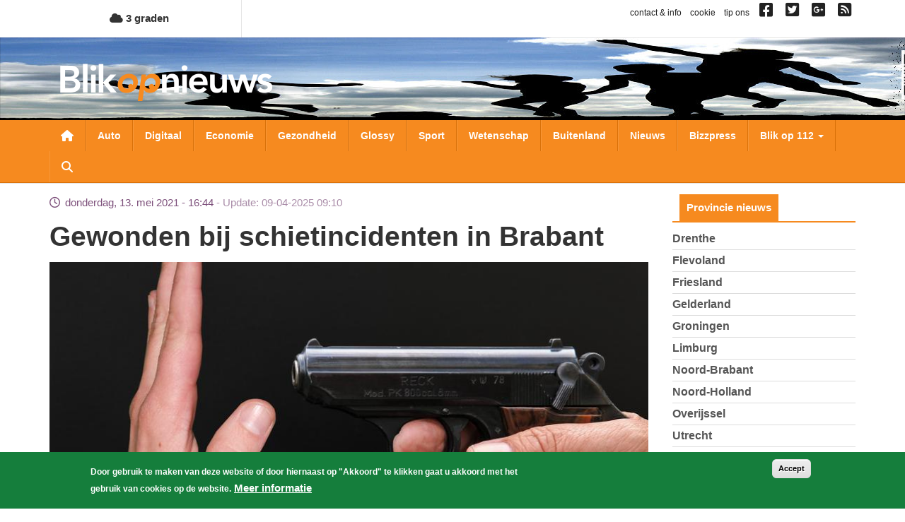

--- FILE ---
content_type: text/html; charset=UTF-8
request_url: https://www.blikopnieuws.nl/nieuws/288259/gewonden-bij-schietincidenten-in-brabant.html
body_size: 11897
content:
<!DOCTYPE html>
<html  lang="nl" dir="ltr" prefix="og: https://ogp.me/ns#">
  <head>
    <meta charset="utf-8" />
<script async src="https://www.googletagmanager.com/gtag/js?id=G-D0W664K297"></script>
<script>window.dataLayer = window.dataLayer || [];function gtag(){dataLayer.push(arguments)};gtag("js", new Date());gtag("set", "developer_id.dMDhkMT", true);gtag("config", "G-D0W664K297", {"groups":"default","page_placeholder":"PLACEHOLDER_page_location","allow_ad_personalization_signals":false});</script>
<meta name="description" content="In Noord-Brabant zijn donderdagmiddag twee personen gewond geraakt bij schietincidenten. De beide incidenten staan niet in verband met elkaar." />
<meta name="keywords" content="cuijk,waalwijk,schietincident,gewond,onderzoek" />
<link rel="shortlink" href="https://www.blikopnieuws.nl/nieuws/288259/gewonden-bij-schietincidenten-in-brabant.html" />
<link rel="canonical" href="https://www.blikopnieuws.nl/nieuws/288259/gewonden-bij-schietincidenten-in-brabant.html" />
<meta name="Generator" content="Drupal 10 (https://www.drupal.org)" />
<meta name="MobileOptimized" content="width" />
<meta name="HandheldFriendly" content="true" />
<meta name="viewport" content="width=device-width, initial-scale=1.0" />
<style>div#sliding-popup, div#sliding-popup .eu-cookie-withdraw-banner, .eu-cookie-withdraw-tab {background: #157e3c} div#sliding-popup.eu-cookie-withdraw-wrapper { background: transparent; } #sliding-popup h1, #sliding-popup h2, #sliding-popup h3, #sliding-popup p, #sliding-popup label, #sliding-popup div, .eu-cookie-compliance-more-button, .eu-cookie-compliance-secondary-button, .eu-cookie-withdraw-tab { color: #ffffff;} .eu-cookie-withdraw-tab { border-color: #ffffff;}</style>
<link rel="icon" href="/themes/custom/blikopnieuws2025/favicon.ico" type="image/vnd.microsoft.icon" />

    <title>Gewonden bij schietincidenten in Brabant | Blik op nieuws</title>
    <link rel="stylesheet" media="all" href="/sites/default/files/css/css_H2RNe_l9ZXOG8Bk1joqcIfte4Txz2Pnvs-x7sEGsZ08.css?delta=0&amp;language=nl&amp;theme=blikopnieuws2025&amp;include=eJyFjOEKwjAMhF-otjLweUa6ZjM2bcbS2u3tN0VBQfDP3X3HcZ4pypwJa9Pu3F3cxOKBT1o2pjyZQRZ0YakzsIUbrF9FIGCZDNZ-EImEh6WZCfKA7lfZBxyhcjG4luM9vn9eaEbJBRqqJHQf2Tb0D9S_A6tXSkY3LZicB0VzJ2zqnmqThMq4A4dxXrQ" />
<link rel="stylesheet" media="all" href="https://use.fontawesome.com/releases/v6.4.0/css/all.css" />
<link rel="stylesheet" media="all" href="https://use.fontawesome.com/releases/v6.4.0/css/v4-shims.css" />
<link rel="stylesheet" media="all" href="/sites/default/files/css/css_A9cTKnax4FYjN-MSCcLTVhwapn7rmT0PME-IzvOHREs.css?delta=3&amp;language=nl&amp;theme=blikopnieuws2025&amp;include=eJyFjOEKwjAMhF-otjLweUa6ZjM2bcbS2u3tN0VBQfDP3X3HcZ4pypwJa9Pu3F3cxOKBT1o2pjyZQRZ0YakzsIUbrF9FIGCZDNZ-EImEh6WZCfKA7lfZBxyhcjG4luM9vn9eaEbJBRqqJHQf2Tb0D9S_A6tXSkY3LZicB0VzJ2zqnmqThMq4A4dxXrQ" />

    
  </head>
  <body class="not-front one-sidebar sidebar-second page-node page-node-288259 node-type-artikel path-node page-node-type-artikel has-glyphicons">
    <a href="#main-content" class="visually-hidden focusable skip-link">
      Overslaan en naar de inhoud gaan
    </a>
    
      <div class="dialog-off-canvas-main-canvas" data-off-canvas-main-canvas>
    
<div id="main-wrapper">
      <div id="header-1-wrapper">
      <div class="container">
          <div class="region region-header-1">
    <section id="block-bontemperaturetoday" class="block block-bon-wvt block-bon-temp-today clearfix">
  
    

        <a href="/weerbericht">
    <i class="fa fa-cloud"></i>
    3 graden
  </a>

  </section>

<section id="block-blockblockblock-content-7951ecf8-f90a-403e-b4e5-f5c1c42e98a1" class="link-social-block block block-block-content block-block-content7951ecf8-f90a-403e-b4e5-f5c1c42e98a1 clearfix">
  
    

      
            <div class="field field--name-body field--type-text-with-summary field--label-hidden field--item"><p><span class="hidden-xs"><a href="https://blikopnieuws.nl/node/40500">contact &amp; info</a> &nbsp; <a href="https://blikopnieuws.nl/node/40496">cookie</a> &nbsp; <a href="https://blikopnieuws.nl/node/40497">tip ons</a> &nbsp; </span> <a href="https://www.facebook.com/pages/Blik-op-Nieuws/392505230820698" target="_blank"><i class="fa fa-facebook-square">&nbsp;</i></a>&nbsp; <a href="https://twitter.com/blikopnieuwsnl" target="_blank"><i class="fa fa-twitter-square">&nbsp;</i></a>&nbsp; <a href="https://plus.google.com/112699426675617694507"><i class="fa fa-google-plus-square">&nbsp;</i></a>&nbsp; <a href="https://blikopnieuws.nl/node/40501"><i class="fa fa-rss-square">&nbsp;</i></a></p>
</div>
      
  </section>


  </div>

      </div>
    </div>
    <div id="header-2-wrapper">
    <header id="navbar" role="banner" class="">
      <div id="logo-wrapper">
  <section class="row-section header-image-section">
    <div class="region region-header-image">
      <div style="background-image: url(/sites/default/files/header-afbeeldingen/hoofdbanner-bon4.jpg);" class="header-background"></div>
    </div>
  </section>
  <div class="container">
    <div class="navbar-header">
      <a class="logo navbar-btn pull-left" href="/" title="Home">
        <img src="/themes/custom/blikopnieuws2025/logo.png" alt="Home">
      </a>
      <button type="button" class="navbar-toggle" data-toggle="collapse" data-target=".navbar-collapse">
        <span class="sr-only">Toggle navigation</span>
        <span class="icon-bar"></span>
        <span class="icon-bar"></span>
        <span class="icon-bar"></span>
      </button>
      <a class="fa fa-search menu--search"></a>
    </div>
  </div>
</div>

      <div id="navigation-wrapper">
        <div class="container">
                      <div class="navbar-collapse collapse">
              <nav role="navigation">
                  <div class="region region-navigation">
    <nav role="navigation" aria-labelledby="block-hoofdnavigatie-menu" id="block-hoofdnavigatie">
            
  <h2 class="visually-hidden" id="block-hoofdnavigatie-menu">Hoofdnavigatie</h2>
  

        
      <ul class="menu menu--main nav navbar-nav">
                      <li class="first">
                                        <a href="/" class="menu--home-link" data-drupal-link-system-path="&lt;front&gt;">Nieuwsoverzicht</a>
              </li>
                      <li>
                                        <a href="/auto" data-drupal-link-system-path="taxonomy/term/1841">Auto</a>
              </li>
                      <li>
                                        <a href="/digitaal" data-drupal-link-system-path="taxonomy/term/1843">Digitaal</a>
              </li>
                      <li>
                                        <a href="/economie" data-drupal-link-system-path="taxonomy/term/1845">Economie</a>
              </li>
                      <li>
                                        <a href="/gezondheid" data-drupal-link-system-path="taxonomy/term/1849">Gezondheid</a>
              </li>
                      <li>
                                        <a href="/glossy" data-drupal-link-system-path="taxonomy/term/1850">Glossy</a>
              </li>
                      <li>
                                        <a href="/sport" data-drupal-link-system-path="taxonomy/term/1856">Sport</a>
              </li>
                      <li>
                                        <a href="/wetenschap" data-drupal-link-system-path="taxonomy/term/1858">Wetenschap</a>
              </li>
                      <li>
                                        <a href="/buitenland" data-drupal-link-system-path="taxonomy/term/1842">Buitenland</a>
              </li>
                      <li>
                                        <a href="/nieuws" data-drupal-link-system-path="taxonomy/term/72631">Nieuws</a>
              </li>
                      <li>
                                        <a href="/bizzpress" data-drupal-link-system-path="taxonomy/term/87864">Bizzpress</a>
              </li>
                      <li class="expanded dropdown">
                                                                    <a href="/blikop112" class="dropdown-toggle" data-toggle="dropdown" data-drupal-link-system-path="blikop112">Blik op 112 <span class="caret"></span></a>
                        <ul class="dropdown-menu">
                      <li class="first">
                                        <a href="/blikop112/politie" data-drupal-link-system-path="taxonomy/term/1881">Politie</a>
              </li>
                      <li>
                                        <a href="/blikop112/brandweer" data-drupal-link-system-path="taxonomy/term/1882">Brandweer</a>
              </li>
                      <li>
                                        <a href="/blikop112/ambulance" data-drupal-link-system-path="taxonomy/term/1883">Ambulance</a>
              </li>
                      <li>
                                        <a href="/blikop112/defensie" data-drupal-link-system-path="taxonomy/term/1884">Defensie</a>
              </li>
                      <li>
                                        <a href="/blikop112/binnenland" data-drupal-link-system-path="taxonomy/term/1886">Binnenland</a>
              </li>
                      <li class="last">
                                        <a href="/blikop112/kustwacht" data-drupal-link-system-path="taxonomy/term/1885">Kustwacht</a>
              </li>
        </ul>
  
              </li>
                      <li class="expanded dropdown">
                                                                    <a href="/" class="li-provincies visible-xs dropdown-toggle" data-toggle="dropdown" data-drupal-link-system-path="&lt;front&gt;">Provincies <span class="caret"></span></a>
                        <ul class="dropdown-menu">
                      <li class="first">
                                        <a href="/drenthe" data-drupal-link-system-path="taxonomy/term/1864">Drenthe</a>
              </li>
                      <li>
                                        <a href="/flevoland" data-drupal-link-system-path="taxonomy/term/1866">Flevoland</a>
              </li>
                      <li>
                                        <a href="/friesland" data-drupal-link-system-path="taxonomy/term/1867">Friesland</a>
              </li>
                      <li>
                                        <a href="/gelderland" data-drupal-link-system-path="taxonomy/term/1868">Gelderland</a>
              </li>
                      <li>
                                        <a href="/groningen" data-drupal-link-system-path="taxonomy/term/1871">Groningen</a>
              </li>
                      <li>
                                        <a href="/limburg" data-drupal-link-system-path="taxonomy/term/1872">Limburg</a>
              </li>
                      <li>
                                        <a href="/noord-brabant" data-drupal-link-system-path="taxonomy/term/1873">Noord-Brabant</a>
              </li>
                      <li>
                                        <a href="/noord-holland" data-drupal-link-system-path="taxonomy/term/1874">Noord-Holland</a>
              </li>
                      <li>
                                        <a href="/overijssel" data-drupal-link-system-path="taxonomy/term/1875">Overijssel</a>
              </li>
                      <li>
                                        <a href="/utrecht" data-drupal-link-system-path="taxonomy/term/1877">Utrecht</a>
              </li>
                      <li>
                                        <a href="/zeeland" data-drupal-link-system-path="taxonomy/term/1879">Zeeland</a>
              </li>
                      <li class="last">
                                        <a href="/zuid-holland" data-drupal-link-system-path="taxonomy/term/1880">Zuid-Holland</a>
              </li>
        </ul>
  
              </li>
                      <li class="expanded dropdown">
                                                                    <a href="/" class="visible-xs dropdown-toggle" data-toggle="dropdown" data-drupal-link-system-path="&lt;front&gt;">Weekoverzicht <span class="caret"></span></a>
                        <ul class="dropdown-menu">
                      <li class="bon-week-overview-link first">
                                        <a href="/weekoverzicht/maandag/20260119">maandag</a>
              </li>
                      <li class="bon-week-overview-link">
                                        <a href="/weekoverzicht/dinsdag/20260120">dinsdag</a>
              </li>
                      <li class="bon-week-overview-link">
                                        <a href="/weekoverzicht/woensdag/20260114">woensdag</a>
              </li>
                      <li class="bon-week-overview-link">
                                        <a href="/weekoverzicht/donderdag/20260115">donderdag</a>
              </li>
                      <li class="bon-week-overview-link">
                                        <a href="/weekoverzicht/vrijdag/20260116">vrijdag</a>
              </li>
                      <li class="bon-week-overview-link">
                                        <a href="/weekoverzicht/zaterdag/20260117">zaterdag</a>
              </li>
                      <li class="bon-week-overview-link last">
                                        <a href="/weekoverzicht/zondag/20260118">zondag</a>
              </li>
        </ul>
  
              </li>
                      <li class="last">
                                        <a href="/zoeken" class="menu--search" data-drupal-link-system-path="zoeken">Zoeken</a>
              </li>
        </ul>
  

  </nav>

  </div>

              </nav>
            </div>
                  </div>
      </div>
      <div id="search-wrapper">
        <div class="container">
                        <div class="region region-search">
    <div class="views-exposed-form block block-views block-views-exposed-filter-blocksearch-page-1" data-drupal-selector="views-exposed-form-search-page-1" id="block-zichtbaarformuliersearchpage-1">
  
    
      <form action="/zoeken" method="get" id="views-exposed-form-search-page-1" accept-charset="UTF-8">
  <div class="form--inline form-inline clearfix">
  <div class="form-item js-form-item form-type-textfield js-form-type-textfield form-item-keys js-form-item-keys form-no-label form-group">
  
  
  <input placeholder="Zoeken naar..." data-drupal-selector="edit-keys" class="form-text form-control" type="text" id="edit-keys" name="keys" value="" size="30" maxlength="128" />

  
  
  </div>
<div data-drupal-selector="edit-actions" class="form-actions form-group js-form-wrapper form-wrapper" id="edit-actions"><button data-drupal-selector="edit-submit-search" class="button js-form-submit form-submit btn-primary btn icon-before" type="submit" id="edit-submit-search" value="Zoeken"><span class="icon glyphicon glyphicon-search" aria-hidden="true"></span>
Zoeken</button></div>

</div>

</form>

  </div>

  </div>

                  </div>
      </div>
    </header>
  </div>
  <div id="content-wrapper">
    <div class="container">
            <section class="row-section content-section">
        <div id="content-cols-wrapper">
          <div class="content-column">
                        
                        
            <div class="content-column-inner">
                            <a id="main-content"></a>
              

                                                          <div class="region region-content">
    <div data-drupal-messages-fallback class="hidden"></div>  
<article data-history-node-id="288259" class="view-mode-full node-artikel artikel full clearfix">

  
    

  
  <div class="content">
    <div class="field-time-ago-update">
  donderdag, 13. mei 2021 - 16:44 <span class="update"> Update: 09-04-2025 09:10</span>
</div>

  
            <div class="field field--name-title field--type-string field--label-hidden field--item"><h1>Gewonden bij schietincidenten in Brabant</h1></div>
      


<div class="field field--name-field-media-image field--type-entity-reference field--label-hidden field--items">
              <div class="field--item"><div>
  
  
            <div class="field field--name-thumbnail field--type-image field--label-hidden field--item">  <img loading="lazy" src="/sites/default/files/styles/nieuws-full-tn/public/artikel/pistool-hand_0.jpg?itok=RkxLgVqA" width="850" height="425" alt="pistool" title="Pistool" class="img-responsive" />


</div>
      
            <div class="field field--name-field-rel-fotograaf field--type-entity-reference field--label-hidden field--item">Foto: Tumisu</div>
      
</div>
</div>
      </div>

<div  id="node-artikel-full-group-samenvatting" class="group-samenvatting field-group-div">
    
            <div class="field field--name-field-ref-plaats field--type-entity-reference field--label-hidden field--item">Cuijk - Waalwijk</div>
      
            <div class="field field--name-field-samenvatting field--type-text-long field--label-hidden field--item"><p>In Noord-Brabant zijn donderdagmiddag twee personen gewond geraakt bij schietincidenten. De beide incidenten staan niet in verband met elkaar.</p>
</div>
      
  </div>
            <div class="field field--name-field-body field--type-text-long field--label-hidden field--item"><h2>Cuijk</h2>

<p>In Cuijk raakte de bewoner van een woning aan de Schildendreef ernstig gewond na een schietincident. Volgens de politie is hier geen sprake van een misdrijf. Wat er zich precies in de woning heeft afgespeeld is niet bekend. Het slachtoffer is zwaargewond naar een ziekenhuis gebracht.&nbsp;</p>

<h2>Waalwijk</h2>

<p>Hulpdiensten in Waalwijk kregen donderdagmiddag rond 15.30 uur de melding van een schietpartij. Hierbij is één persoon gewond geraakt. Dit maakte de politie bekend.</p>

<p>Het slachtoffer werd in zijn auto aangetroffen op De Coubertinlaan. Mogelijk heeft de schietpartij op een andere plek plaatsgevonden. De man is met een ambulance naar een ziekenhuis gebracht.&nbsp;</p>

<p>Over dader(s) is niets bekend.</p>
</div>
      
<div  id="node-artikel-full-group-terms" class="group-terms field-group-div">
    
<div  id="node-artikel-full-group-categorie" class="group-categorie field-group-div">
    
  <div class="field field--name-field-ref-categorie field--type-entity-reference field--label-inline">
    <div class="field--label">Categorie</div>
              <div class="field--item"><a href="/nieuws" hreflang="nl">nieuws</a></div>
          </div>

  </div>
<div  id="node-artikel-full-group-provincie" class="group-provincie field-group-div">
    
  <div class="field field--name-field-ref-provincie field--type-entity-reference field--label-inline">
    <div class="field--label">Provincie</div>
              <div class="field--item"><a href="/noord-brabant" hreflang="nl">Noord-Brabant</a></div>
          </div>

  </div>
<div  id="node-artikel-full-group-blikop112" class="group-blikop112 field-group-div">
    
  <div class="field field--name-field-ref-blikop112 field--type-entity-reference field--label-inline">
    <div class="field--label">Blik op 112</div>
              <div class="field--item"><a href="/blikop112/politie" hreflang="nl">Politie</a></div>
          </div>

  </div>
<div  id="node-artikel-full-group-tag" class="group-tag field-group-div">
    
  <div class="field field--name-field-ref-tags field--type-entity-reference field--label-inline">
    <div class="field--label">Tag(s)</div>
          <div class="field--items">
              <div class="field--item"><a href="/tag/cuijk" hreflang="nl">cuijk</a></div>
          <div class="field--item"><a href="/tag/waalwijk" hreflang="nl">waalwijk</a></div>
          <div class="field--item"><a href="/tag/schietincident" hreflang="nl">schietincident</a></div>
          <div class="field--item"><a href="/tag/gewond" hreflang="nl">gewond</a></div>
          <div class="field--item"><a href="/tag/onderzoek" hreflang="nl">onderzoek</a></div>
              </div>
      </div>

  </div>
  </div>
  </div>

</article>

<section id="block-blockblockblock-content-f5873bc6-ff19-49b2-b8c1-36d02886eac9" class="block block-block-content block-block-contentf5873bc6-ff19-49b2-b8c1-36d02886eac9 clearfix">
  
    

      
            <div class="field field--name-body field--type-text-with-summary field--label-hidden field--item"><script type="text/javascript" src="https://a.ligatus.com/?ids=58391&t=js"></script><div class="OUTBRAIN" data-src="DROP_PERMALINK_HERE" data-widget-id="AR_1"></div> <script type="text/javascript" async="async"src="//widgets.outbrain.com/outbrain.js"></script></div>
      
  </section>

<section id="block-blockblockblock-content-952d400d-007b-47f9-877c-6b8a2f0fb804" class="adblock adblock-content adblock-google block block-block-content block-block-content952d400d-007b-47f9-877c-6b8a2f0fb804 clearfix">
  
    

      
            <div class="field field--name-body field--type-text-with-summary field--label-hidden field--item"><script async src="https://pagead2.googlesyndication.com/pagead/js/adsbygoogle.js?client=ca-pub-4378502630822964"
     crossorigin="anonymous"></script>
<!-- BON Responsief 2 -->
<ins class="adsbygoogle"
     style="display:inline-block;width:728px;height:90px"
     data-ad-client="ca-pub-4378502630822964"
     data-ad-slot="4603895981"></ins>
<script>
     (adsbygoogle = window.adsbygoogle || []).push({});
</script></div>
      
  </section>

<section class="views-element-container block block-views block-views-blockrelated-cat-artikelen-b-cat clearfix" id="block-blockblockviews-block-related-cat-artikelen-b-cat">
  
      <h2 class="block-title">Meer artikelen in nieuws</h2>
    

      <div class="form-group"><div class="view view-related-cat-artikelen view-id-related_cat_artikelen view-display-id-b_cat js-view-dom-id-da790dbc1cf61a509e1b636020cc9af56bc6e4c85ba9fc5c4edb1b0bc5f83844">
  
    
      
      <div class="view-content">
          <div class="views-row">
<article data-history-node-id="308594" class="view-mode-teaser_small node-artikel artikel is-promoted teaser-small clearfix">

  
    

  
  <div class="content">
    <div class="field-time-ago-compact">
  18:37
</div>

  
            <div class="field field--name-title field--type-string field--label-hidden field--item"><h4><a href="/nieuws/308594/80-jarige-vrouw-wordt-beroofd-in-huis-door-nepagent.html" hreflang="nl">80-jarige vrouw wordt beroofd in huis door nepagent</a></h4></div>
      
  </div>

</article>
</div>
    <div class="views-row">
<article data-history-node-id="308593" class="view-mode-teaser_small node-artikel artikel is-promoted teaser-small clearfix">

  
    

  
  <div class="content">
    <div class="field-time-ago-compact">
  17:11
</div>

  
            <div class="field field--name-title field--type-string field--label-hidden field--item"><h4><a href="/nieuws/308593/vier-verdachten-aangehouden-in-onderzoek-witwassen-en-diefstal-nfts.html" hreflang="nl">Vier verdachten aangehouden in onderzoek witwassen en diefstal NFT’s</a></h4></div>
      
  </div>

</article>
</div>
    <div class="views-row">
<article data-history-node-id="308592" class="view-mode-teaser_small node-artikel artikel is-promoted teaser-small clearfix">

  
    

  
  <div class="content">
    <div class="field-time-ago-compact">
  15:16
</div>

  
            <div class="field field--name-title field--type-string field--label-hidden field--item"><h4><a href="/nieuws/308592/de-politie-onderzoekt-mogelijk-schietincident.html" hreflang="nl">De politie onderzoekt mogelijk schietincident</a></h4></div>
      
  </div>

</article>
</div>

    </div>
  
            <div class="view-footer">
      <a href="/nieuws">Meer artikelen..</a>
    </div>
    </div>
</div>

  </section>

<section class="views-element-container block block-views block-views-blockrelated-cat-artikelen-b-prov clearfix" id="block-blockblockviews-block-related-cat-artikelen-b-prov">
  
      <h2 class="block-title">Meer artikelen in Noord-Brabant</h2>
    

      <div class="form-group"><div class="view view-related-cat-artikelen view-id-related_cat_artikelen view-display-id-b_prov js-view-dom-id-d0df17b541722ce7ecdee8298c75ecbefb71c2158ebd21f7647a7ecd074b93ad">
  
    
      
      <div class="view-content">
          <div class="views-row">
<article data-history-node-id="308591" class="view-mode-teaser_small node-artikel artikel is-promoted teaser-small clearfix">

  
    

  
  <div class="content">
    <div class="field-time-ago-compact">
  11:35
</div>

  
            <div class="field field--name-title field--type-string field--label-hidden field--item"><h4><a href="/nieuws/308591/meerdere-berovingen-na-grindr-afspraken-politie-waarschuwt.html" hreflang="nl">Meerdere berovingen na Grindr-afspraken, politie waarschuwt</a></h4></div>
      
  </div>

</article>
</div>
    <div class="views-row">
<article data-history-node-id="308564" class="view-mode-teaser_small node-artikel artikel is-promoted teaser-small clearfix">

  
    

  
  <div class="content">
    <div class="field-time-ago-compact">
  13:26
</div>

  
            <div class="field field--name-title field--type-string field--label-hidden field--item"><h4><a href="/nieuws/308564/criminele-klussen-voor-geld-19-jarige-voor-de-rechter.html" hreflang="nl">Criminele klussen voor geld: 19-jarige voor de rechter</a></h4></div>
      
  </div>

</article>
</div>
    <div class="views-row">
<article data-history-node-id="308556" class="view-mode-teaser_small node-artikel artikel is-promoted teaser-small clearfix">

  
    

  
  <div class="content">
    <div class="field-time-ago-compact">
  18:43
</div>

  
            <div class="field field--name-title field--type-string field--label-hidden field--item"><h4><a href="/nieuws/308556/lange-taakstraf-en-voorwaardelijke-celstraf-voor-poging-mensenhandel.html" hreflang="nl">Lange taakstraf en voorwaardelijke celstraf voor poging mensenhandel</a></h4></div>
      
  </div>

</article>
</div>

    </div>
  
            <div class="view-footer">
      <a href="/noord-brabant">Meer artikelen..</a>
    </div>
    </div>
</div>

  </section>

<section id="block-blockblockblock-content-d858413b-a2f6-4ada-994b-dc442e691076" class="block block-block-content block-block-contentd858413b-a2f6-4ada-994b-dc442e691076 clearfix">
  
    

      
            <div class="field field--name-body field--type-text-with-summary field--label-hidden field--item"><p class="rtecenter"><a href="https://www.blikopnieuws.nl/" style="color: #FFF; font-size: 130%; padding: 11px 27px; background-color: #F68A1F; border: 1px solid #d97109; border-radius: 12px;">Overig nieuws</a></p></div>
      
  </section>


  </div>

            </div>
          </div>
                                <aside class="sidebar sidebar-second">
                <div class="region region-sidebar-second">
    <section class="views-element-container block block-views block-views-blockcategorieen-provincies-block-1 clearfix" id="block-views-block-categorieen-provincies-block-1">
  
      <h2 class="block-title">Provincie nieuws</h2>
    

      <div class="form-group"><div class="view view-categorieen-provincies view-id-categorieen_provincies view-display-id-block_1 js-view-dom-id-5b1d511f8487291bca80e0f2222063edbe7fb4057ccc4363574d8f1d57f3579f">
  
    
      
      <div class="view-content">
      <div class="item-list">
  
  <ul>

          <li><div class="views-field views-field-name"><span class="field-content"><a href="/drenthe" hreflang="nl">Drenthe</a></span></div></li>
          <li><div class="views-field views-field-name"><span class="field-content"><a href="/flevoland" hreflang="nl">Flevoland</a></span></div></li>
          <li><div class="views-field views-field-name"><span class="field-content"><a href="/friesland" hreflang="nl">Friesland</a></span></div></li>
          <li><div class="views-field views-field-name"><span class="field-content"><a href="/gelderland" hreflang="nl">Gelderland</a></span></div></li>
          <li><div class="views-field views-field-name"><span class="field-content"><a href="/groningen" hreflang="nl">Groningen</a></span></div></li>
          <li><div class="views-field views-field-name"><span class="field-content"><a href="/limburg" hreflang="nl">Limburg</a></span></div></li>
          <li><div class="views-field views-field-name"><span class="field-content"><a href="/noord-brabant" hreflang="nl">Noord-Brabant</a></span></div></li>
          <li><div class="views-field views-field-name"><span class="field-content"><a href="/noord-holland" hreflang="nl">Noord-Holland</a></span></div></li>
          <li><div class="views-field views-field-name"><span class="field-content"><a href="/overijssel" hreflang="nl">Overijssel</a></span></div></li>
          <li><div class="views-field views-field-name"><span class="field-content"><a href="/utrecht" hreflang="nl">Utrecht</a></span></div></li>
          <li><div class="views-field views-field-name"><span class="field-content"><a href="/zeeland" hreflang="nl">Zeeland</a></span></div></li>
          <li><div class="views-field views-field-name"><span class="field-content"><a href="/zuid-holland" hreflang="nl">Zuid-Holland</a></span></div></li>
    
  </ul>

</div>

    </div>
  
          </div>
</div>

  </section>

<section class="views-element-container block block-views block-views-blocklaatste-nieuws-block clearfix" id="block-blockblockviews-block-laatste-nieuws-block">
  
      <h2 class="block-title">Laatste nieuws</h2>
    

      <div class="form-group"><div class="view view-laatste-nieuws view-id-laatste_nieuws view-display-id-block js-view-dom-id-e5ea9906404db65ee59973e2f32f1338c1b0d604f7fc2772187f4876158e8a7f">
  
    
      
      <div class="view-content">
          <div class="views-row">
<article data-history-node-id="308593" class="view-mode-teaser_sidebar node-artikel artikel is-promoted teaser-sidebar clearfix">

  
    

  
  <div class="content">
    
<div  class="group-left">
    

      <div class="field field--name-field-media-image field--type-entity-reference field--label-hidden field--items">
              <div class="field--item">  <a href="/nieuws/308593/vier-verdachten-aangehouden-in-onderzoek-witwassen-en-diefstal-nfts.html" hreflang="nl"><img loading="lazy" src="/sites/default/files/styles/nieuws-teaser-sidebar-tn/public/artikel/politielogo-op-jas.jpg?itok=lL0gQFhv" width="150" height="150" alt="politiejas" title="politiejas" class="img-responsive" />

</a>
</div>
          </div>
  

  </div>
<div  class="group-right">
    <div class="field-time-ago-compact">
  17:11
</div>

            <div class="field field--name-field-ref-provincie field--type-entity-reference field--label-hidden field--item"><a href="/zeeland" hreflang="nl">Zeeland</a></div>
      
            <div class="field field--name-field-ref-categorie field--type-entity-reference field--label-hidden field--item"><a href="/nieuws" hreflang="nl">nieuws</a></div>
      
  
            <div class="field field--name-title field--type-string field--label-hidden field--item"><h3><a href="/nieuws/308593/vier-verdachten-aangehouden-in-onderzoek-witwassen-en-diefstal-nfts.html" hreflang="nl">Vier verdachten aangehouden in onderzoek witwassen en diefstal NFT’s</a></h3></div>
      
  </div>
  </div>

</article>
</div>
    <div class="views-row">
<article data-history-node-id="308592" class="view-mode-teaser_sidebar node-artikel artikel is-promoted teaser-sidebar clearfix">

  
    

  
  <div class="content">
    
<div  class="group-left">
    

      <div class="field field--name-field-media-image field--type-entity-reference field--label-hidden field--items">
              <div class="field--item">  <a href="/nieuws/308592/de-politie-onderzoekt-mogelijk-schietincident.html" hreflang="nl"><img loading="lazy" src="/sites/default/files/styles/nieuws-teaser-sidebar-tn/public/artikel/vuurwapen-blikopnieuws_0.jpg?itok=IJuoocv3" width="150" height="150" alt="Vondst vuurwapens bij verkeerscontrole" title="Vondst vuurwapens bij verkeerscontrole" class="img-responsive" />

</a>
</div>
          </div>
  

  </div>
<div  class="group-right">
    <div class="field-time-ago-compact">
  15:16
</div>

            <div class="field field--name-field-ref-provincie field--type-entity-reference field--label-hidden field--item"><a href="/groningen" hreflang="nl">Groningen</a></div>
      
            <div class="field field--name-field-ref-categorie field--type-entity-reference field--label-hidden field--item"><a href="/nieuws" hreflang="nl">nieuws</a></div>
      
  
            <div class="field field--name-title field--type-string field--label-hidden field--item"><h3><a href="/nieuws/308592/de-politie-onderzoekt-mogelijk-schietincident.html" hreflang="nl">De politie onderzoekt mogelijk schietincident</a></h3></div>
      
  </div>
  </div>

</article>
</div>
    <div class="views-row">
<article data-history-node-id="308591" class="view-mode-teaser_sidebar node-artikel artikel is-promoted teaser-sidebar clearfix">

  
    

  
  <div class="content">
    
<div  class="group-left">
    

      <div class="field field--name-field-media-image field--type-entity-reference field--label-hidden field--items">
              <div class="field--item">  <a href="/nieuws/308591/meerdere-berovingen-na-grindr-afspraken-politie-waarschuwt.html" hreflang="nl"><img loading="lazy" src="/sites/default/files/styles/nieuws-teaser-sidebar-tn/public/artikel/smartphone-app-bon2019.jpg?itok=TTs9eizz" width="150" height="150" alt="smartphone-app" title="smartphone-app" class="img-responsive" />

</a>
</div>
          </div>
  

  </div>
<div  class="group-right">
    <div class="field-time-ago-compact">
  11:35
</div>

            <div class="field field--name-field-ref-provincie field--type-entity-reference field--label-hidden field--item"><a href="/noord-brabant" hreflang="nl">Noord-Brabant</a></div>
      
            <div class="field field--name-field-ref-categorie field--type-entity-reference field--label-hidden field--item"><a href="/nieuws" hreflang="nl">nieuws</a></div>
      
  
            <div class="field field--name-title field--type-string field--label-hidden field--item"><h3><a href="/nieuws/308591/meerdere-berovingen-na-grindr-afspraken-politie-waarschuwt.html" hreflang="nl">Meerdere berovingen na Grindr-afspraken, politie waarschuwt</a></h3></div>
      
  </div>
  </div>

</article>
</div>
    <div class="views-row">
<article data-history-node-id="308590" class="view-mode-teaser_sidebar node-artikel artikel is-promoted teaser-sidebar clearfix">

  
    

  
  <div class="content">
    
<div  class="group-left">
    

      <div class="field field--name-field-media-image field--type-entity-reference field--label-hidden field--items">
              <div class="field--item">  <a href="/nieuws/308590/gemeenten-strenger-met-toekenning-pgb-budget-ouders-in-de-knel.html" hreflang="nl"><img loading="lazy" src="/sites/default/files/styles/nieuws-teaser-sidebar-tn/public/artikel/gehandicapt-rolstoel-werk-b.jpg?itok=4TDnLLSw" width="150" height="150" alt="gehandicapte" title="gehandicapte" class="img-responsive" />

</a>
</div>
          </div>
  

  </div>
<div  class="group-right">
    <div class="field-time-ago-compact">
  11:31
</div>

            <div class="field field--name-field-ref-provincie field--type-entity-reference field--label-hidden field--item"><a href="/noord-holland" hreflang="nl">Noord-Holland</a></div>
      
            <div class="field field--name-field-ref-categorie field--type-entity-reference field--label-hidden field--item"><a href="/nieuws" hreflang="nl">nieuws</a></div>
      
  
            <div class="field field--name-title field--type-string field--label-hidden field--item"><h3><a href="/nieuws/308590/gemeenten-strenger-met-toekenning-pgb-budget-ouders-in-de-knel.html" hreflang="nl">&#039;Gemeenten strenger met toekenning pgb-budget, ouders in de knel&#039;</a></h3></div>
      
  </div>
  </div>

</article>
</div>
    <div class="views-row">
<article data-history-node-id="308589" class="view-mode-teaser_sidebar node-artikel artikel is-promoted teaser-sidebar clearfix">

  
    

  
  <div class="content">
    
<div  class="group-left">
    

      <div class="field field--name-field-media-image field--type-entity-reference field--label-hidden field--items">
              <div class="field--item">  <a href="/digitaal/308589/pas-op-voor-phishingmail-uit-naam-van-de-politie.html" hreflang="nl"><img loading="lazy" src="/sites/default/files/styles/nieuws-teaser-sidebar-tn/public/2026-01/phishing-9960421_1280.png?itok=5nsyBQSj" width="150" height="150" alt="Phishing" class="img-responsive" />

</a>
</div>
          </div>
  

  </div>
<div  class="group-right">
    <div class="field-time-ago-compact">
  11:20
</div>

            <div class="field field--name-field-ref-provincie field--type-entity-reference field--label-hidden field--item"><a href="/zuid-holland" hreflang="nl">Zuid-Holland</a></div>
      
            <div class="field field--name-field-ref-categorie field--type-entity-reference field--label-hidden field--item"><a href="/digitaal" hreflang="nl">digitaal</a></div>
      
  
            <div class="field field--name-title field--type-string field--label-hidden field--item"><h3><a href="/digitaal/308589/pas-op-voor-phishingmail-uit-naam-van-de-politie.html" hreflang="nl">Pas op voor phishingmail uit naam van de politie</a></h3></div>
      
  </div>
  </div>

</article>
</div>

    </div>
  
          </div>
</div>

  </section>

<section class="views-element-container block block-views block-views-blocklaatste-nieuws-block-1 clearfix" id="block-blockblockviews-block-laatste-nieuws-block-1">
  
    

      <div class="form-group"><div class="view view-laatste-nieuws view-id-laatste_nieuws view-display-id-block_1 js-view-dom-id-e018a72d523731db9de753effcfcd0259731403a3e5b3b70707b9ac6ac31f966">
  
    
      
      <div class="view-content">
          <div class="views-row">
<article data-history-node-id="308587" class="view-mode-teaser_sidebar node-artikel artikel is-promoted teaser-sidebar clearfix">

  
    

  
  <div class="content">
    
<div  class="group-left">
    

      <div class="field field--name-field-media-image field--type-entity-reference field--label-hidden field--items">
              <div class="field--item">  <a href="/nieuws/308587/antistoffen-van-het-vogelgriepvirus-aangetroffen-bij-een-melkkoe.html" hreflang="nl"><img loading="lazy" src="/sites/default/files/styles/nieuws-teaser-sidebar-tn/public/artikel/koe-neus-bon150722.jpg?itok=Oy62gyl9" width="150" height="150" alt="koe-neus" title="koe-neus" class="img-responsive" />

</a>
</div>
          </div>
  

  </div>
<div  class="group-right">
    <div class="field-time-ago-compact">
  23/01
</div>

            <div class="field field--name-field-ref-provincie field--type-entity-reference field--label-hidden field--item"><a href="/zuid-holland" hreflang="nl">Zuid-Holland</a></div>
      
            <div class="field field--name-field-ref-categorie field--type-entity-reference field--label-hidden field--item"><a href="/nieuws" hreflang="nl">nieuws</a></div>
      
  
            <div class="field field--name-title field--type-string field--label-hidden field--item"><h3><a href="/nieuws/308587/antistoffen-van-het-vogelgriepvirus-aangetroffen-bij-een-melkkoe.html" hreflang="nl">Antistoffen van het vogelgriepvirus aangetroffen bij een melkkoe </a></h3></div>
      
  </div>
  </div>

</article>
</div>
    <div class="views-row">
<article data-history-node-id="308586" class="view-mode-teaser_sidebar node-artikel artikel is-promoted teaser-sidebar clearfix">

  
    

  
  <div class="content">
    
<div  class="group-left">
    

      <div class="field field--name-field-media-image field--type-entity-reference field--label-hidden field--items">
              <div class="field--item">  <a href="/nieuws/308586/schuurbrand-in-assen.html" hreflang="nl"><img loading="lazy" src="/sites/default/files/styles/nieuws-teaser-sidebar-tn/public/2026-01/23-01-2026-assen-brand-schuur.jpg?itok=1ioJp9B3" width="150" height="150" alt="Brand in schuur" class="img-responsive" />

</a>
</div>
          </div>
  

  </div>
<div  class="group-right">
    <div class="field-time-ago-compact">
  23/01
</div>

            <div class="field field--name-field-ref-provincie field--type-entity-reference field--label-hidden field--item"><a href="/drenthe" hreflang="nl">Drenthe</a></div>
      
            <div class="field field--name-field-ref-categorie field--type-entity-reference field--label-hidden field--item"><a href="/nieuws" hreflang="nl">nieuws</a></div>
      
  
            <div class="field field--name-title field--type-string field--label-hidden field--item"><h3><a href="/nieuws/308586/schuurbrand-in-assen.html" hreflang="nl">Schuurbrand in Assen</a></h3></div>
      
  </div>
  </div>

</article>
</div>
    <div class="views-row">
<article data-history-node-id="308585" class="view-mode-teaser_sidebar node-artikel artikel is-promoted teaser-sidebar clearfix">

  
    

  
  <div class="content">
    
<div  class="group-left">
    

      <div class="field field--name-field-media-image field--type-entity-reference field--label-hidden field--items">
              <div class="field--item">  <a href="/nieuws/308585/hoge-raad-geen-parkeergeld-betalen-dan-draai-je-op-voor-kosten-parkeersysteem.html" hreflang="nl"><img loading="lazy" src="/sites/default/files/styles/nieuws-teaser-sidebar-tn/public/artikel/parkeerautomaat-kaartje-tar.jpg?itok=Hv-xHr-J" width="150" height="150" alt="Parkeerautomaat" title="Parkeerautomaat" class="img-responsive" />

</a>
</div>
          </div>
  

  </div>
<div  class="group-right">
    <div class="field-time-ago-compact">
  23/01
</div>

            <div class="field field--name-field-ref-provincie field--type-entity-reference field--label-hidden field--item"><a href="/zuid-holland" hreflang="nl">Zuid-Holland</a></div>
      
            <div class="field field--name-field-ref-categorie field--type-entity-reference field--label-hidden field--item"><a href="/nieuws" hreflang="nl">nieuws</a></div>
      
  
            <div class="field field--name-title field--type-string field--label-hidden field--item"><h3><a href="/nieuws/308585/hoge-raad-geen-parkeergeld-betalen-dan-draai-je-op-voor-kosten-parkeersysteem.html" hreflang="nl">Hoge Raad: Geen parkeergeld betalen? Dan draai je op voor kosten parkeersysteem</a></h3></div>
      
  </div>
  </div>

</article>
</div>
    <div class="views-row">
<article data-history-node-id="308584" class="view-mode-teaser_sidebar node-artikel artikel is-promoted teaser-sidebar clearfix">

  
    

  
  <div class="content">
    
<div  class="group-left">
    

      <div class="field field--name-field-media-image field--type-entity-reference field--label-hidden field--items">
              <div class="field--item">  <a href="/nieuws/308584/ministerraad-akkoord-oorlogsarchief-zo-snel-mogelijk-digitaal-toegankelijk.html" hreflang="nl"><img loading="lazy" src="/sites/default/files/styles/nieuws-teaser-sidebar-tn/public/artikel/tweede_wereld_oorlog.jpg?itok=coENsNKu" width="150" height="150" alt="Notitieboekje Hiltler geveild voor 33.000 pond" title="Notitieboekje Hiltler geveild voor 33.000 pond" class="img-responsive" />

</a>
</div>
          </div>
  

  </div>
<div  class="group-right">
    <div class="field-time-ago-compact">
  23/01
</div>

            <div class="field field--name-field-ref-provincie field--type-entity-reference field--label-hidden field--item"><a href="/zuid-holland" hreflang="nl">Zuid-Holland</a></div>
      
            <div class="field field--name-field-ref-categorie field--type-entity-reference field--label-hidden field--item"><a href="/nieuws" hreflang="nl">nieuws</a></div>
      
  
            <div class="field field--name-title field--type-string field--label-hidden field--item"><h3><a href="/nieuws/308584/ministerraad-akkoord-oorlogsarchief-zo-snel-mogelijk-digitaal-toegankelijk.html" hreflang="nl">Ministerraad akkoord: Oorlogsarchief zo snel mogelijk digitaal toegankelijk </a></h3></div>
      
  </div>
  </div>

</article>
</div>
    <div class="views-row">
<article data-history-node-id="308583" class="view-mode-teaser_sidebar node-artikel artikel is-promoted teaser-sidebar clearfix">

  
    

  
  <div class="content">
    
<div  class="group-left">
    

      <div class="field field--name-field-media-image field--type-entity-reference field--label-hidden field--items">
              <div class="field--item">  <a href="/nieuws/308583/pensioenen-dankzij-nieuwe-stelsel-flink-omhoog.html" hreflang="nl"><img loading="lazy" src="/sites/default/files/styles/nieuws-teaser-sidebar-tn/public/artikel/geldkistje-bankbiljetten-bon2019.jpg?itok=jZHf-UbV" width="150" height="150" alt="geldkistje-bankbiljetten" title="geldkistje-bankbiljetten" class="img-responsive" />

</a>
</div>
          </div>
  

  </div>
<div  class="group-right">
    <div class="field-time-ago-compact">
  23/01
</div>

            <div class="field field--name-field-ref-provincie field--type-entity-reference field--label-hidden field--item"><a href="/zuid-holland" hreflang="nl">Zuid-Holland</a></div>
      
            <div class="field field--name-field-ref-categorie field--type-entity-reference field--label-hidden field--item"><a href="/nieuws" hreflang="nl">nieuws</a></div>
      
  
            <div class="field field--name-title field--type-string field--label-hidden field--item"><h3><a href="/nieuws/308583/pensioenen-dankzij-nieuwe-stelsel-flink-omhoog.html" hreflang="nl">Pensioenen dankzij nieuwe stelsel flink omhoog</a></h3></div>
      
  </div>
  </div>

</article>
</div>

    </div>
  
          </div>
</div>

  </section>

<section id="block-wholesaleiptv" class="block block-block-content block-block-content47a09a95-e800-4b67-8dfb-5d791d41c92b clearfix">
  
    

                  <a href="https://www.wholesale-iptv.nl/" target="_blank" rel="noopener">
        
            <div class="field field--name-field-media-reference field--type-entity-reference field--label-hidden field--item"><div>
  
  
  <div class="field field--name-field-media-image field--type-image field--label-visually_hidden">
    <div class="field--label sr-only">Image</div>
              <div class="field--item">  <img loading="lazy" src="/sites/default/files/styles/media_block_sidebar/public/ckeditor-media/wholesaleiptv_021219_ekmedia.jpg?itok=6I_zdViv" width="260" height="159" class="img-responsive" />


</div>
          </div>

</div>
</div>
      
      </a>
      
</section>
<section id="block-blockblockblock-content-15c3b82c-3f78-499e-aa52-aebf3a0f754b" class="block block-block-content block-block-content15c3b82c-3f78-499e-aa52-aebf3a0f754b clearfix">
  
    

      
            <div class="field field--name-body field--type-text-with-summary field--label-hidden field--item"><div class="fb-like-box" data-href="https://www.facebook.com/pages/Blik-op-Nieuws/392505230820698" data-colorscheme="light" data-show-faces="false" data-header="false" data-stream="false" data-show-border="false"></div></div>
      
  </section>

<section id="block-blockblockblock-content-3950e256-1d75-4a1a-9568-22e0fd559799" class="adblock adblock-skyscraper block block-block-content block-block-content3950e256-1d75-4a1a-9568-22e0fd559799 clearfix">
  
    

      
            <div class="field field--name-body field--type-text-with-summary field--label-hidden field--item"><script async src="https://pagead2.googlesyndication.com/pagead/js/adsbygoogle.js?client=ca-pub-4378502630822964"
     crossorigin="anonymous"></script>
<!-- 300 x  600 BON -->
<ins class="adsbygoogle"
     style="display:block"
     data-ad-client="ca-pub-4378502630822964"
     data-ad-slot="9798688785"
     data-ad-format="auto"></ins>
<script>
     (adsbygoogle = window.adsbygoogle || []).push({});
</script>

</div>
      
  </section>


  </div>

            </aside>
                  </div><!-- /content-cols-wrapper -->
      </section>
    </div><!-- /content-wrapper -->
  </div>
</div>
<div id="footer-wrapper">
  <div class="container">
    <section class="row-section footer-section">
        <div class="region region-footer">
    <nav role="navigation" aria-labelledby="block-hoofdnavigatie-2-menu" id="block-hoofdnavigatie-2">
            
  <h2 class="visually-hidden" id="block-hoofdnavigatie-2-menu">Hoofdnavigatie</h2>
  

        
      <ul class="menu menu--main menu--main-footer">
                      <li class="first">
                                        <a href="/" class="menu--home-link" data-drupal-link-system-path="&lt;front&gt;">Nieuwsoverzicht</a>
              </li>
                      <li>
                                        <a href="/auto" data-drupal-link-system-path="taxonomy/term/1841">Auto</a>
              </li>
                      <li>
                                        <a href="/digitaal" data-drupal-link-system-path="taxonomy/term/1843">Digitaal</a>
              </li>
                      <li>
                                        <a href="/economie" data-drupal-link-system-path="taxonomy/term/1845">Economie</a>
              </li>
                      <li>
                                        <a href="/gezondheid" data-drupal-link-system-path="taxonomy/term/1849">Gezondheid</a>
              </li>
                      <li>
                                        <a href="/glossy" data-drupal-link-system-path="taxonomy/term/1850">Glossy</a>
              </li>
                      <li>
                                        <a href="/sport" data-drupal-link-system-path="taxonomy/term/1856">Sport</a>
              </li>
                      <li>
                                        <a href="/wetenschap" data-drupal-link-system-path="taxonomy/term/1858">Wetenschap</a>
              </li>
                      <li>
                                        <a href="/buitenland" data-drupal-link-system-path="taxonomy/term/1842">Buitenland</a>
              </li>
                      <li>
                                        <a href="/nieuws" data-drupal-link-system-path="taxonomy/term/72631">Nieuws</a>
              </li>
                      <li>
                                        <a href="/bizzpress" data-drupal-link-system-path="taxonomy/term/87864">Bizzpress</a>
              </li>
                      <li>
                                        <a href="/blikop112" data-drupal-link-system-path="blikop112">Blik op 112</a>
              </li>
                      <li>
                                        <a href="/" class="li-provincies visible-xs" data-drupal-link-system-path="&lt;front&gt;">Provincies</a>
              </li>
                      <li class="expanded dropdown">
                                                                    <a href="/" class="visible-xs dropdown-toggle" data-toggle="dropdown" data-drupal-link-system-path="&lt;front&gt;">Weekoverzicht <span class="caret"></span></a>
                        <ul class="dropdown-menu">
                      <li class="bon-week-overview-link first">
                                        <a href="/weekoverzicht/maandag/20260119">maandag</a>
              </li>
                      <li class="bon-week-overview-link">
                                        <a href="/weekoverzicht/dinsdag/20260120">dinsdag</a>
              </li>
                      <li class="bon-week-overview-link">
                                        <a href="/weekoverzicht/woensdag/20260114">woensdag</a>
              </li>
                      <li class="bon-week-overview-link">
                                        <a href="/weekoverzicht/donderdag/20260115">donderdag</a>
              </li>
                      <li class="bon-week-overview-link">
                                        <a href="/weekoverzicht/vrijdag/20260116">vrijdag</a>
              </li>
                      <li class="bon-week-overview-link">
                                        <a href="/weekoverzicht/zaterdag/20260117">zaterdag</a>
              </li>
                      <li class="bon-week-overview-link last">
                                        <a href="/weekoverzicht/zondag/20260118">zondag</a>
              </li>
        </ul>
  
              </li>
                      <li class="last">
                                        <a href="/zoeken" class="menu--search" data-drupal-link-system-path="zoeken">Zoeken</a>
              </li>
        </ul>
  

  </nav>
<section id="block-blockblockblock-content-430d28be-2888-466b-bdeb-7eb1cdb8c8da" class="copyright-block block block-block-content block-block-content430d28be-2888-466b-bdeb-7eb1cdb8c8da clearfix">
  
    

      
            <div class="field field--name-body field--type-text-with-summary field--label-hidden field--item"><h3 class="rteright">&nbsp; &nbsp; Copyright Blik Op Nieuws 2026 <span style="line-height:1.25;">gehost door&nbsp;</span><a href="http://www.ek-media.nl/"><strong style="font-size:25px;line-height:1.25;"><u>EK-Media.nl</u></strong></a></h3><p class="rteright">&nbsp;</p></div>
      
  </section>


  </div>

    </section>
  </div>
</div>
  </div>

    
    <script type="application/json" data-drupal-selector="drupal-settings-json">{"path":{"baseUrl":"\/","pathPrefix":"","currentPath":"node\/288259","currentPathIsAdmin":false,"isFront":false,"currentLanguage":"nl"},"pluralDelimiter":"\u0003","suppressDeprecationErrors":true,"ajaxPageState":{"libraries":"[base64]","theme":"blikopnieuws2025","theme_token":null},"ajaxTrustedUrl":{"\/zoeken":true},"google_analytics":{"account":"G-D0W664K297","trackOutbound":true,"trackMailto":true,"trackTel":true,"trackDownload":true,"trackDownloadExtensions":"7z|aac|arc|arj|asf|asx|avi|bin|csv|doc(x|m)?|dot(x|m)?|exe|flv|gif|gz|gzip|hqx|jar|jpe?g|js|mp(2|3|4|e?g)|mov(ie)?|msi|msp|pdf|phps|png|ppt(x|m)?|pot(x|m)?|pps(x|m)?|ppam|sld(x|m)?|thmx|qtm?|ra(m|r)?|sea|sit|tar|tgz|torrent|txt|wav|wma|wmv|wpd|xls(x|m|b)?|xlt(x|m)|xlam|xml|z|zip"},"data":{"extlink":{"extTarget":true,"extTargetAppendNewWindowLabel":"(opens in a new window)","extTargetNoOverride":false,"extNofollow":false,"extTitleNoOverride":false,"extNoreferrer":true,"extFollowNoOverride":false,"extClass":"0","extLabel":"(externe link)","extImgClass":false,"extSubdomains":true,"extExclude":"","extInclude":"","extCssExclude":"","extCssInclude":"","extCssExplicit":"","extAlert":false,"extAlertText":"This link will take you to an external web site. We are not responsible for their content.","extHideIcons":false,"mailtoClass":"0","telClass":"","mailtoLabel":"(link stuurt e-mail)","telLabel":"(link is a phone number)","extUseFontAwesome":false,"extIconPlacement":"append","extPreventOrphan":false,"extFaLinkClasses":"fa fa-external-link","extFaMailtoClasses":"fa fa-envelope-o","extAdditionalLinkClasses":"","extAdditionalMailtoClasses":"","extAdditionalTelClasses":"","extFaTelClasses":"fa fa-phone","whitelistedDomains":[],"extExcludeNoreferrer":""}},"eu_cookie_compliance":{"cookie_policy_version":"1.0.0","popup_enabled":true,"popup_agreed_enabled":false,"popup_hide_agreed":true,"popup_clicking_confirmation":true,"popup_scrolling_confirmation":false,"popup_html_info":"\u003Cdiv aria-labelledby=\u0022popup-text\u0022  class=\u0022eu-cookie-compliance-banner eu-cookie-compliance-banner-info eu-cookie-compliance-banner--default\u0022\u003E\n  \u003Cdiv class=\u0022popup-content info eu-cookie-compliance-content\u0022\u003E\n        \u003Cdiv id=\u0022popup-text\u0022 class=\u0022eu-cookie-compliance-message\u0022 role=\u0022document\u0022\u003E\n      \u003Cp\u003EDoor gebruik te maken van deze website of door hiernaast op \u0026quot;Akkoord\u0026quot; te klikken gaat u akkoord met het gebruik van cookies op de website.\u003C\/p\u003E\n              \u003Cbutton type=\u0022button\u0022 class=\u0022find-more-button eu-cookie-compliance-more-button\u0022\u003EMeer informatie\u003C\/button\u003E\n          \u003C\/div\u003E\n\n    \n    \u003Cdiv id=\u0022popup-buttons\u0022 class=\u0022eu-cookie-compliance-buttons\u0022\u003E\n            \u003Cbutton type=\u0022button\u0022 class=\u0022agree-button eu-cookie-compliance-default-button button button--small button--primary\u0022\u003EAccept\u003C\/button\u003E\n          \u003C\/div\u003E\n  \u003C\/div\u003E\n\u003C\/div\u003E","use_mobile_message":false,"mobile_popup_html_info":"\u003Cdiv aria-labelledby=\u0022popup-text\u0022  class=\u0022eu-cookie-compliance-banner eu-cookie-compliance-banner-info eu-cookie-compliance-banner--default\u0022\u003E\n  \u003Cdiv class=\u0022popup-content info eu-cookie-compliance-content\u0022\u003E\n        \u003Cdiv id=\u0022popup-text\u0022 class=\u0022eu-cookie-compliance-message\u0022 role=\u0022document\u0022\u003E\n      \u003Ch2\u003EWe use cookies on this site to enhance your user experience\u003C\/h2\u003E\u003Cp\u003EBy tapping the Accept button, you agree to us doing so.\u003C\/p\u003E\n              \u003Cbutton type=\u0022button\u0022 class=\u0022find-more-button eu-cookie-compliance-more-button\u0022\u003EMeer informatie\u003C\/button\u003E\n          \u003C\/div\u003E\n\n    \n    \u003Cdiv id=\u0022popup-buttons\u0022 class=\u0022eu-cookie-compliance-buttons\u0022\u003E\n            \u003Cbutton type=\u0022button\u0022 class=\u0022agree-button eu-cookie-compliance-default-button button button--small button--primary\u0022\u003EAccept\u003C\/button\u003E\n          \u003C\/div\u003E\n  \u003C\/div\u003E\n\u003C\/div\u003E","mobile_breakpoint":768,"popup_html_agreed":false,"popup_use_bare_css":false,"popup_height":"auto","popup_width":"100%","popup_delay":1000,"popup_link":"\/info\/privacy-cookiestatement.html","popup_link_new_window":true,"popup_position":false,"fixed_top_position":true,"popup_language":"nl","store_consent":false,"better_support_for_screen_readers":false,"cookie_name":"","reload_page":false,"domain":"","domain_all_sites":false,"popup_eu_only":false,"popup_eu_only_js":false,"cookie_lifetime":100,"cookie_session":0,"set_cookie_session_zero_on_disagree":null,"disagree_do_not_show_popup":false,"method":"default","automatic_cookies_removal":true,"allowed_cookies":"","withdraw_markup":"\u003Cbutton type=\u0022button\u0022 class=\u0022eu-cookie-withdraw-tab\u0022\u003EPrivacy settings\u003C\/button\u003E\n\u003Cdiv aria-labelledby=\u0022popup-text\u0022 class=\u0022eu-cookie-withdraw-banner\u0022\u003E\n  \u003Cdiv class=\u0022popup-content info eu-cookie-compliance-content\u0022\u003E\n    \u003Cdiv id=\u0022popup-text\u0022 class=\u0022eu-cookie-compliance-message\u0022 role=\u0022document\u0022\u003E\n      \u003Ch2\u003EWe use cookies on this site to enhance your user experience\u003C\/h2\u003E\u003Cp\u003EYou have given your consent for us to set cookies.\u003C\/p\u003E\n    \u003C\/div\u003E\n    \u003Cdiv id=\u0022popup-buttons\u0022 class=\u0022eu-cookie-compliance-buttons\u0022\u003E\n      \u003Cbutton type=\u0022button\u0022 class=\u0022eu-cookie-withdraw-button  button button--small button--primary\u0022\u003EWithdraw consent\u003C\/button\u003E\n    \u003C\/div\u003E\n  \u003C\/div\u003E\n\u003C\/div\u003E","withdraw_enabled":false,"reload_options":0,"reload_routes_list":"","withdraw_button_on_info_popup":false,"cookie_categories":[],"cookie_categories_details":[],"enable_save_preferences_button":true,"cookie_value_disagreed":"0","cookie_value_agreed_show_thank_you":"1","cookie_value_agreed":"2","containing_element":"body","settings_tab_enabled":false,"olivero_primary_button_classes":" button button--small button--primary","olivero_secondary_button_classes":" button button--small","close_button_action":"close_banner","open_by_default":true,"modules_allow_popup":true,"hide_the_banner":false,"geoip_match":true,"unverified_scripts":[]},"bootstrap":{"forms_has_error_value_toggle":1,"modal_animation":1,"modal_backdrop":"true","modal_focus_input":1,"modal_keyboard":1,"modal_select_text":1,"modal_show":1,"modal_size":"","popover_enabled":1,"popover_animation":1,"popover_auto_close":1,"popover_container":"body","popover_content":"","popover_delay":"0","popover_html":0,"popover_placement":"right","popover_selector":"","popover_title":"","popover_trigger":"click","tooltip_enabled":1,"tooltip_animation":1,"tooltip_container":"body","tooltip_delay":"0","tooltip_html":0,"tooltip_placement":"auto left","tooltip_selector":"","tooltip_trigger":"hover"},"views":{"ajax_path":"\/views\/ajax","ajaxViews":{"views_dom_id:e018a72d523731db9de753effcfcd0259731403a3e5b3b70707b9ac6ac31f966":{"view_name":"laatste_nieuws","view_display_id":"block_1","view_args":"","view_path":"\/node\/301672","view_base_path":null,"view_dom_id":"e018a72d523731db9de753effcfcd0259731403a3e5b3b70707b9ac6ac31f966","pager_element":0},"views_dom_id:e5ea9906404db65ee59973e2f32f1338c1b0d604f7fc2772187f4876158e8a7f":{"view_name":"laatste_nieuws","view_display_id":"block","view_args":"","view_path":"\/node\/301672","view_base_path":null,"view_dom_id":"e5ea9906404db65ee59973e2f32f1338c1b0d604f7fc2772187f4876158e8a7f","pager_element":0}}},"field_group":{"html_element":{"mode":"full","context":"view","settings":{"classes":"group-samenvatting field-group-div","show_empty_fields":false,"id":"node_artikel_full_group_samenvatting","label_as_html":false,"element":"div","show_label":false,"label_element":"h3","label_element_classes":"","attributes":"","effect":"none","speed":"none","formatter":"open","description":""}}},"statistics":{"data":{"nid":"288259"},"url":"\/core\/modules\/statistics\/statistics.php"},"user":{"uid":0,"permissionsHash":"fb31f22a0175f1a326f71f30ddaed2e19b0900fbb330fb4a6be55df4c807790c"}}</script>
<script src="/sites/default/files/js/js_TmGCLEBiFpen4muBBKsaWBmjxaW6NTTmyezTARjkZZw.js?scope=footer&amp;delta=0&amp;language=nl&amp;theme=blikopnieuws2025&amp;include=eJxtjv0KwjAMxF-oWhn4PCXrQomLTWiyD99eGVOH-M8l9zsSrmcaRSvhtFh36a6xsPTAJ8uN1C30Im7eQONnS9owUSU_hCoqM7YDcRF20pClYRzapMDngYClnOEGa8ApZZGR8DXuygQ1Y_wHA67OVMf3k92GIlIYE1Tgh1O2-AuCOTjZlu23XxJmwsXipluhJyQGaKY"></script>

  </body>
</html>


--- FILE ---
content_type: text/html; charset=utf-8
request_url: https://www.google.com/recaptcha/api2/aframe
body_size: 268
content:
<!DOCTYPE HTML><html><head><meta http-equiv="content-type" content="text/html; charset=UTF-8"></head><body><script nonce="wQaMTRLJP9-6nk-H7poERg">/** Anti-fraud and anti-abuse applications only. See google.com/recaptcha */ try{var clients={'sodar':'https://pagead2.googlesyndication.com/pagead/sodar?'};window.addEventListener("message",function(a){try{if(a.source===window.parent){var b=JSON.parse(a.data);var c=clients[b['id']];if(c){var d=document.createElement('img');d.src=c+b['params']+'&rc='+(localStorage.getItem("rc::a")?sessionStorage.getItem("rc::b"):"");window.document.body.appendChild(d);sessionStorage.setItem("rc::e",parseInt(sessionStorage.getItem("rc::e")||0)+1);localStorage.setItem("rc::h",'1769278253457');}}}catch(b){}});window.parent.postMessage("_grecaptcha_ready", "*");}catch(b){}</script></body></html>